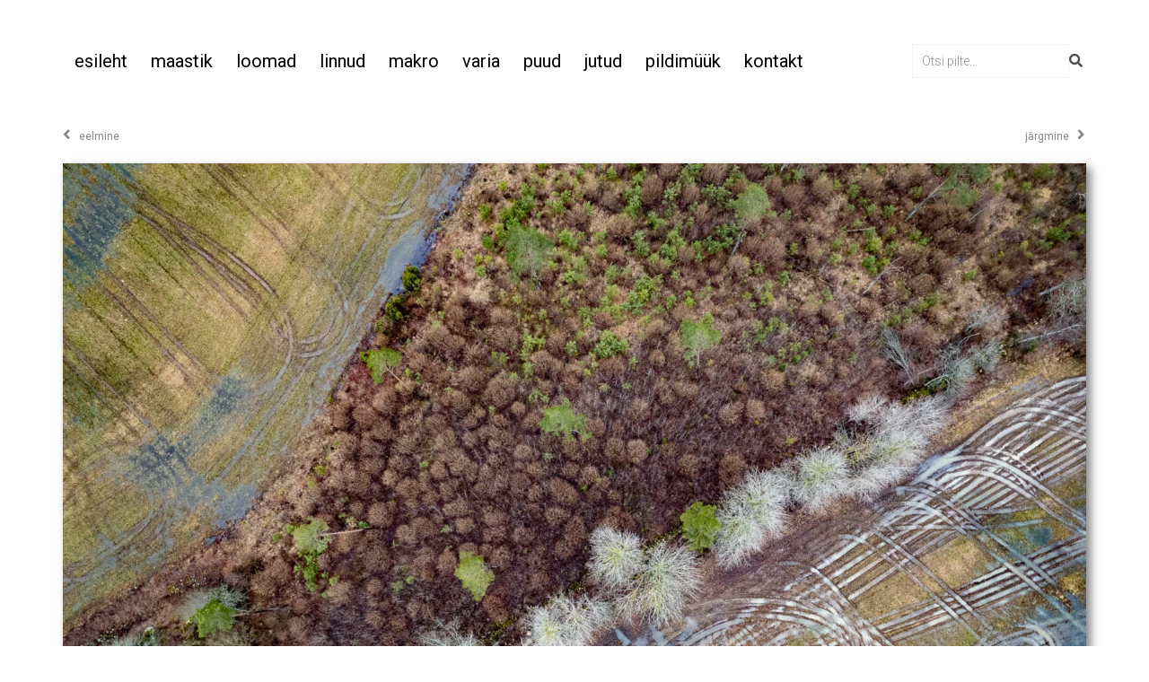

--- FILE ---
content_type: text/css
request_url: https://tonuling.ee/wp-content/uploads/elementor/css/post-5741.css?ver=1712307311
body_size: 210
content:
.elementor-kit-5741{--e-global-color-primary:#000000;--e-global-color-secondary:#000000;--e-global-color-text:#000000;--e-global-color-accent:#000000;--e-global-color-06994ea:#F5F5F5;--e-global-color-3481ed6:#DBDBDB;--e-global-color-4a5478f:#868686;--e-global-typography-primary-font-family:"Roboto";--e-global-typography-primary-font-weight:600;--e-global-typography-secondary-font-family:"Roboto";--e-global-typography-secondary-font-weight:400;--e-global-typography-text-font-family:"Roboto";--e-global-typography-text-font-weight:400;--e-global-typography-accent-font-family:"Roboto";--e-global-typography-accent-font-weight:500;}.elementor-kit-5741 button:hover,.elementor-kit-5741 button:focus,.elementor-kit-5741 input[type="button"]:hover,.elementor-kit-5741 input[type="button"]:focus,.elementor-kit-5741 input[type="submit"]:hover,.elementor-kit-5741 input[type="submit"]:focus,.elementor-kit-5741 .elementor-button:hover,.elementor-kit-5741 .elementor-button:focus{color:var( --e-global-color-4a5478f );}.elementor-section.elementor-section-boxed > .elementor-container{max-width:1140px;}.e-con{--container-max-width:1140px;}.elementor-widget:not(:last-child){margin-block-end:20px;}.elementor-element{--widgets-spacing:20px 20px;}{}h1.entry-title{display:var(--page-title-display);}@media(max-width:1024px){.elementor-section.elementor-section-boxed > .elementor-container{max-width:1024px;}.e-con{--container-max-width:1024px;}}@media(max-width:767px){.elementor-section.elementor-section-boxed > .elementor-container{max-width:767px;}.e-con{--container-max-width:767px;}}

--- FILE ---
content_type: text/css
request_url: https://tonuling.ee/wp-content/uploads/elementor/css/post-6382.css?ver=1712307322
body_size: 1085
content:
.elementor-6382 .elementor-element.elementor-element-df16e62{--display:flex;--flex-direction:row;--container-widget-width:calc( ( 1 - var( --container-widget-flex-grow ) ) * 100% );--container-widget-height:100%;--container-widget-flex-grow:1;--container-widget-align-self:stretch;--justify-content:space-between;--align-items:center;--background-transition:0.3s;--padding-block-start:3em;--padding-block-end:3em;--padding-inline-start:0em;--padding-inline-end:0em;}.elementor-6382 .elementor-element.elementor-element-cd66f43 .elementor-menu-toggle{margin:0 auto;background-color:#FFFFFF;}.elementor-6382 .elementor-element.elementor-element-cd66f43 .elementor-nav-menu .elementor-item{font-family:"Roboto", Sans-serif;font-size:20px;font-weight:400;text-transform:lowercase;}.elementor-6382 .elementor-element.elementor-element-cd66f43 .elementor-nav-menu--main:not(.e--pointer-framed) .elementor-item:before,
					.elementor-6382 .elementor-element.elementor-element-cd66f43 .elementor-nav-menu--main:not(.e--pointer-framed) .elementor-item:after{background-color:#DBDBDB;}.elementor-6382 .elementor-element.elementor-element-cd66f43 .e--pointer-framed .elementor-item:before,
					.elementor-6382 .elementor-element.elementor-element-cd66f43 .e--pointer-framed .elementor-item:after{border-color:#DBDBDB;}.elementor-6382 .elementor-element.elementor-element-cd66f43 .elementor-nav-menu--main .elementor-item{padding-left:13px;padding-right:13px;}.elementor-6382 .elementor-element.elementor-element-cd66f43 .elementor-nav-menu--dropdown a:hover,
					.elementor-6382 .elementor-element.elementor-element-cd66f43 .elementor-nav-menu--dropdown a.elementor-item-active,
					.elementor-6382 .elementor-element.elementor-element-cd66f43 .elementor-nav-menu--dropdown a.highlighted{background-color:var( --e-global-color-3481ed6 );}.elementor-6382 .elementor-element.elementor-element-cd66f43 div.elementor-menu-toggle{color:var( --e-global-color-4a5478f );}.elementor-6382 .elementor-element.elementor-element-cd66f43 div.elementor-menu-toggle svg{fill:var( --e-global-color-4a5478f );}.elementor-6382 .elementor-element.elementor-element-cd66f43 > .elementor-widget-container{margin:0em 0em 0em 0em;padding:0px 0px 0px 0px;}.elementor-6382 .elementor-element.elementor-element-cd66f43.elementor-element{--order:-99999 /* order start hack */;--flex-grow:0;--flex-shrink:0;}.elementor-6382 .elementor-element.elementor-element-024b44c .elementor-heading-title{color:var( --e-global-color-4a5478f );font-family:"Roboto", Sans-serif;font-size:20px;font-weight:500;text-transform:uppercase;}.elementor-6382 .elementor-element.elementor-element-024b44c > .elementor-widget-container{margin:0px 0px 0px 0px;padding:0px 0px 0px 0px;}.elementor-6382 .elementor-element.elementor-element-f548ee6 img{max-width:127px;filter:brightness( 0% ) contrast( 100% ) saturate( 100% ) blur( 0px ) hue-rotate( 0deg );}.elementor-6382 .elementor-element.elementor-element-8e90bbd .uc-ajax-search__input-wrapper{flex-direction:row;gap:10px;}.elementor-6382 .elementor-element.elementor-element-8e90bbd .uc-pagination-list-inner{grid-template-columns:repeat(1, minmax(0, 1fr));gap:0px;}.elementor-6382 .elementor-element.elementor-element-8e90bbd .uc-ajax-search__input{border-radius:0px 0px 0px 0px;background-color:#ffffff;color:#000000;padding:10px 10px 10px 10px;font-family:"Roboto", Sans-serif;font-size:14px;font-weight:300;}.elementor-6382 .elementor-element.elementor-element-8e90bbd .uc-ajax-search__btn{padding:0px 0px 0px 0px;border-radius:0px 0px 0px 0px;background-color:#34343400;color:var( --e-global-color-primary );gap:0px;}.elementor-6382 .elementor-element.elementor-element-8e90bbd .uc-ajax-search__btn_icon{color:var( --e-global-color-primary );}.elementor-6382 .elementor-element.elementor-element-8e90bbd .uc-ajax-search__btn_icon svg{fill:var( --e-global-color-primary );}.elementor-6382 .elementor-element.elementor-element-8e90bbd .uc-ajax-search__btn:hover .uc-ajax-search__btn_icon{color:var( --e-global-color-primary );}.elementor-6382 .elementor-element.elementor-element-8e90bbd .uc-ajax-search__btn:hover .uc-ajax-search__btn_icon svg{fill:var( --e-global-color-primary );}.elementor-6382 .elementor-element.elementor-element-8e90bbd .uc-ajax-search-wrapper-inside{max-width:100%;padding:0px 0px 0px 0px;border-radius:0px 0px 0px 0px;background-color:#FFFFFF;}.elementor-6382 .elementor-element.elementor-element-8e90bbd .uc-ajax-search-wrapper{justify-content:center;}.elementor-6382 .elementor-element.elementor-element-8e90bbd .uc-ajax-search__items{border-style:solid;border-width:1px 1px 1px 1px;border-color:#c9c9c9;border-radius:5px 5px 5px 5px;background-color:#ffffff;top:50px;}.elementor-6382 .elementor-element.elementor-element-8e90bbd .uc-search-item__link{border-style:solid;border-width:1px 0px 0px 0px;border-color:#c9c9c9;padding:10px 10px 10px 10px;flex-direction:row;}.elementor-6382 .elementor-element.elementor-element-8e90bbd .uc-search-item__link-title{color:#000000;}.elementor-6382 .elementor-element.elementor-element-8e90bbd .uc-search-item__link-image{width:50px;height:50px;border-radius:5px 5px 5px 5px;object-fit:cover;}.elementor-6382 .elementor-element.elementor-element-8e90bbd .uc-ajax-search__title{color:#000000;text-align:inherit;}.elementor-6382 .elementor-element.elementor-element-8e90bbd .uc-ajax-search__spinner-path{stroke:#333333;}.elementor-6382 .elementor-element.elementor-element-8e90bbd .uc-pagination-header{padding:10px 10px 10px 10px;background-color:#ececec;color:#545454;}.elementor-6382 .elementor-element.elementor-element-8e90bbd .uc-pagination-header a{color:#545454;}.elementor-6382 .elementor-element.elementor-element-8e90bbd .uc-page-number.uc-active{color:#000000;}.elementor-6382 .elementor-element.elementor-element-8e90bbd .uc-ajax-search__suggested a{color:var( --e-global-color-4a5478f );}.elementor-6382 .elementor-element.elementor-element-8e90bbd .uc-ajax-search__suggested{padding:10px 0px 0px 0px;}.elementor-6382 .elementor-element.elementor-element-8e90bbd > .elementor-widget-container{padding:0px 4px 0px 0px;}.elementor-6382 .elementor-element.elementor-element-8e90bbd.elementor-element{--order:99999 /* order end hack */;}@media(max-width:1024px){.elementor-6382 .elementor-element.elementor-element-df16e62{--flex-direction:column-reverse;--container-widget-width:100%;--container-widget-height:initial;--container-widget-flex-grow:0;--container-widget-align-self:initial;}.elementor-6382 .elementor-element.elementor-element-cd66f43{width:100%;max-width:100%;}}@media(max-width:767px){.elementor-6382 .elementor-element.elementor-element-df16e62{--gap:0px 0px;--padding-block-start:2em;--padding-block-end:2em;--padding-inline-start:0em;--padding-inline-end:0em;}.elementor-6382 .elementor-element.elementor-element-cd66f43 .elementor-nav-menu .elementor-item{font-size:15px;}.elementor-6382 .elementor-element.elementor-element-cd66f43 .elementor-nav-menu--main .elementor-item{padding-left:10px;padding-right:10px;padding-top:6px;padding-bottom:6px;}.elementor-6382 .elementor-element.elementor-element-cd66f43{--e-nav-menu-horizontal-menu-item-margin:calc( 13px / 2 );width:auto;max-width:auto;}.elementor-6382 .elementor-element.elementor-element-cd66f43 .elementor-nav-menu--main:not(.elementor-nav-menu--layout-horizontal) .elementor-nav-menu > li:not(:last-child){margin-bottom:13px;}.elementor-6382 .elementor-element.elementor-element-cd66f43 .elementor-nav-menu--dropdown a{padding-top:12px;padding-bottom:12px;}.elementor-6382 .elementor-element.elementor-element-cd66f43 .elementor-menu-toggle{font-size:19px;border-radius:0px;}.elementor-6382 .elementor-element.elementor-element-024b44c .elementor-heading-title{font-size:16px;}.elementor-6382 .elementor-element.elementor-element-f548ee6 img{max-width:157px;}.elementor-6382 .elementor-element.elementor-element-f548ee6 > .elementor-widget-container{padding:0em 0em 2em 0em;}}

--- FILE ---
content_type: text/css
request_url: https://tonuling.ee/wp-content/uploads/elementor/css/post-5873.css?ver=1712307314
body_size: 198
content:
.elementor-5873 .elementor-element.elementor-element-70b05b9{--display:flex;--flex-direction:row;--container-widget-width:calc( ( 1 - var( --container-widget-flex-grow ) ) * 100% );--container-widget-height:100%;--container-widget-flex-grow:1;--container-widget-align-self:stretch;--justify-content:space-between;--align-items:center;--background-transition:0.3s;border-style:solid;--border-style:solid;border-width:0px 0px 10px 0px;--border-block-start-width:0px;--border-inline-end-width:0px;--border-block-end-width:10px;--border-inline-start-width:0px;border-color:#DBDBDB;--border-color:#DBDBDB;}.elementor-5873 .elementor-element.elementor-element-70b05b9:not(.elementor-motion-effects-element-type-background), .elementor-5873 .elementor-element.elementor-element-70b05b9 > .elementor-motion-effects-container > .elementor-motion-effects-layer{background-color:#FFFFFF;}.elementor-5873 .elementor-element.elementor-element-70b05b9, .elementor-5873 .elementor-element.elementor-element-70b05b9::before{--border-transition:0.3s;}.elementor-5873 .elementor-element.elementor-element-9b00e8a{color:#000000;font-family:"Roboto", Sans-serif;font-weight:400;}.elementor-5873 .elementor-element.elementor-element-9b00e8a > .elementor-widget-container{margin:0px 0px 0px 0px;padding:0px 0px 0px 0px;}.elementor-5873 .elementor-element.elementor-element-9b00e8a.elementor-element{--align-self:flex-end;}

--- FILE ---
content_type: text/css
request_url: https://tonuling.ee/wp-content/uploads/elementor/css/post-6440.css?ver=1712307323
body_size: 851
content:
.elementor-6440 .elementor-element.elementor-element-576de06{--display:flex;--flex-direction:column;--container-widget-width:100%;--container-widget-height:initial;--container-widget-flex-grow:0;--container-widget-align-self:initial;--gap:8px 8px;--background-transition:0.3s;--padding-block-start:0em;--padding-block-end:1em;--padding-inline-start:1em;--padding-inline-end:1em;}.elementor-6440 .elementor-element.elementor-element-96a5844 span.post-navigation__prev--label{color:#868686;}.elementor-6440 .elementor-element.elementor-element-96a5844 span.post-navigation__next--label{color:#868686;}.elementor-6440 .elementor-element.elementor-element-96a5844 span.post-navigation__prev--label, .elementor-6440 .elementor-element.elementor-element-96a5844 span.post-navigation__next--label{font-family:"Roboto", Sans-serif;font-weight:400;text-transform:lowercase;}.elementor-6440 .elementor-element.elementor-element-96a5844 .post-navigation__arrow-wrapper{color:var( --e-global-color-4a5478f );font-size:17px;}.elementor-6440 .elementor-element.elementor-element-96a5844 .post-navigation__arrow-wrapper:hover{color:var( --e-global-color-primary );}body:not(.rtl) .elementor-6440 .elementor-element.elementor-element-96a5844 .post-navigation__arrow-prev{padding-right:9px;}body:not(.rtl) .elementor-6440 .elementor-element.elementor-element-96a5844 .post-navigation__arrow-next{padding-left:9px;}body.rtl .elementor-6440 .elementor-element.elementor-element-96a5844 .post-navigation__arrow-prev{padding-left:9px;}body.rtl .elementor-6440 .elementor-element.elementor-element-96a5844 .post-navigation__arrow-next{padding-right:9px;}.elementor-6440 .elementor-element.elementor-element-96a5844 > .elementor-widget-container{padding:0em 0em 0em 0em;}.elementor-6440 .elementor-element.elementor-element-0329cea img{box-shadow:5px 5px 10px 0px rgba(0,0,0,0.5);}.elementor-6440 .elementor-element.elementor-element-0329cea > .elementor-widget-container{padding:1em 0em 2em 0em;}.elementor-6440 .elementor-element.elementor-element-3e828a8{--display:flex;--flex-direction:row;--container-widget-width:calc( ( 1 - var( --container-widget-flex-grow ) ) * 100% );--container-widget-height:100%;--container-widget-flex-grow:1;--container-widget-align-self:stretch;--justify-content:space-between;--align-items:flex-start;--background-transition:0.3s;--padding-block-start:0em;--padding-block-end:0em;--padding-inline-start:0em;--padding-inline-end:0em;}.elementor-6440 .elementor-element.elementor-element-3e828a8.e-con{--order:99999 /* order end hack */;}.elementor-6440 .elementor-element.elementor-element-5e93386{--display:flex;--background-transition:0.3s;--padding-block-start:0px;--padding-block-end:0px;--padding-inline-start:0px;--padding-inline-end:0px;}.elementor-6440 .elementor-element.elementor-element-e2dc1f6 .elementor-heading-title{color:#000000;font-family:"Roboto", Sans-serif;font-size:20px;font-weight:500;text-transform:uppercase;}.elementor-6440 .elementor-element.elementor-element-e2dc1f6 > .elementor-widget-container{margin:0px 0px 0px 0px;padding:0px 0px 0px 0px;}.elementor-6440 .elementor-element.elementor-element-a84b652{font-family:"Roboto", Sans-serif;font-weight:400;}.elementor-6440 .elementor-element.elementor-element-2186a5a{--display:flex;--background-transition:0.3s;--padding-block-start:0px;--padding-block-end:0px;--padding-inline-start:0px;--padding-inline-end:0px;}.elementor-6440 .elementor-element.elementor-element-2c9300f{text-align:right;}.elementor-6440 .elementor-element.elementor-element-2c9300f img{max-width:64%;}.elementor-6440 .elementor-element.elementor-element-3f358a5{text-align:right;width:100%;max-width:100%;}.elementor-6440 .elementor-element.elementor-element-3f358a5 .dce-modalwindow-section .cd-modal-action .btn{font-family:"Roboto", Sans-serif;font-size:20px;font-weight:400;border-radius:0px;}.elementor-6440 .elementor-element.elementor-element-3f358a5 .cd-modal-action .btn{color:#FFFFFF;padding:10px 20px 10px 20px;border-style:solid;border-width:1px 1px 1px 1px;}.elementor-6440 .elementor-element.elementor-element-3f358a5 .dce-modalwindow-section .cd-modal-action .btn, .elementor-6440 .elementor-element.elementor-element-3f358a5 .dce-modalwindow-section .cd-modal-action .cd-modal-bg{background-color:#868686;}.elementor-6440 .elementor-element.elementor-element-3f358a5 .dce-modalwindow-section .cd-modal-action .btn:hover{color:#000000;background-color:#FFFFFF;}.elementor-6440 .elementor-element.elementor-element-3f358a5 .cd-modal-action .cd-modal-bg.is-visible{background-color:#FFFFFF;}.elementor-6440 .elementor-element.elementor-element-3f358a5 .cd-modal-close .dce-quit-ics{background-color:var( --e-global-color-06994ea );height:43px;width:43px;top:100px;right:100px;}.elementor-6440 .elementor-element.elementor-element-3f358a5 .cd-modal-close:hover .dce-quit-ics:after, .elementor-6440 .elementor-element.elementor-element-3f358a5 .cd-modal-close:hover .dce-quit-ics:before{background-color:#FFFFFF;}.elementor-6440 .elementor-element.elementor-element-3f358a5 .cd-modal-close .dce-quit-ics:hover{background-color:var( --e-global-color-primary );}.elementor-6440 .elementor-element.elementor-element-3f358a5 .cd-modal-close .dce-quit-ics:after, .elementor-6440 .elementor-element.elementor-element-3f358a5 .cd-modal-close .dce-quit-ics:before{height:1px;top:calc(50% - (1px/2));width:60%;left:calc(50% - (60%/2));}.elementor-6440 .elementor-element.elementor-element-3f358a5 > .elementor-widget-container{padding:0em 0em 0em 0em;}.elementor-6440 .elementor-element.elementor-element-3f358a5.elementor-element{--align-self:flex-start;}@media(max-width:1024px){.elementor-6440 .elementor-element.elementor-element-576de06{--padding-block-start:1em;--padding-block-end:1em;--padding-inline-start:1em;--padding-inline-end:1em;}}@media(max-width:767px){.elementor-6440 .elementor-element.elementor-element-576de06{--padding-block-start:0em;--padding-block-end:1em;--padding-inline-start:1em;--padding-inline-end:1em;}.elementor-6440 .elementor-element.elementor-element-0329cea > .elementor-widget-container{padding:0em 0em 0em 0em;}.elementor-6440 .elementor-element.elementor-element-e2dc1f6 .elementor-heading-title{font-size:16px;}.elementor-6440 .elementor-element.elementor-element-e2dc1f6 > .elementor-widget-container{padding:1em 0em 0em 0em;}.elementor-6440 .elementor-element.elementor-element-a84b652{text-align:justify;}.elementor-6440 .elementor-element.elementor-element-2c9300f img{max-width:68%;}.elementor-6440 .elementor-element.elementor-element-3f358a5{text-align:right;}.elementor-6440 .elementor-element.elementor-element-3f358a5 .dce-modalwindow-section .cd-modal-action .btn{font-size:15px;}.elementor-6440 .elementor-element.elementor-element-3f358a5 .cd-modal-close .dce-quit-ics{top:25px;right:25px;}}

--- FILE ---
content_type: text/css
request_url: https://tonuling.ee/wp-content/uploads/elementor/css/post-6450.css?ver=1712307324
body_size: 946
content:
.elementor-6450 .elementor-element.elementor-element-d351552{--display:flex;--min-height:100vh;--flex-direction:column;--container-widget-width:calc( ( 1 - var( --container-widget-flex-grow ) ) * 100% );--container-widget-height:initial;--container-widget-flex-grow:0;--container-widget-align-self:initial;--justify-content:center;--align-items:flex-start;--background-transition:0.3s;}.elementor-6450 .elementor-element.elementor-element-352d294{--display:flex;--flex-direction:row;--container-widget-width:initial;--container-widget-height:100%;--container-widget-flex-grow:1;--container-widget-align-self:stretch;--gap:53px 53px;--background-transition:0.3s;--padding-block-start:0px;--padding-block-end:0px;--padding-inline-start:0px;--padding-inline-end:0px;}.elementor-6450 .elementor-element.elementor-element-0d9ba44{--display:flex;--flex-direction:column;--container-widget-width:100%;--container-widget-height:initial;--container-widget-flex-grow:0;--container-widget-align-self:initial;--justify-content:flex-start;--background-transition:0.3s;--padding-block-start:0px;--padding-block-end:0px;--padding-inline-start:0px;--padding-inline-end:0px;}.elementor-6450 .elementor-element.elementor-element-fa1d4bf{font-family:"Roboto", Sans-serif;font-weight:400;}.elementor-6450 .elementor-element.elementor-element-3261dfb .elementor-field-group{padding-right:calc( 10px/2 );padding-left:calc( 10px/2 );margin-bottom:10px;}.elementor-6450 .elementor-element.elementor-element-3261dfb .elementor-form-fields-wrapper{margin-left:calc( -10px/2 );margin-right:calc( -10px/2 );margin-bottom:-10px;}.elementor-6450 .elementor-element.elementor-element-3261dfb .elementor-field-group.recaptcha_v3-bottomleft, .elementor-6450 .elementor-element.elementor-element-3261dfb .elementor-field-group.recaptcha_v3-bottomright{margin-bottom:0;}body.rtl .elementor-6450 .elementor-element.elementor-element-3261dfb .elementor-labels-inline .elementor-field-group > label{padding-left:0px;}body:not(.rtl) .elementor-6450 .elementor-element.elementor-element-3261dfb .elementor-labels-inline .elementor-field-group > label{padding-right:0px;}body .elementor-6450 .elementor-element.elementor-element-3261dfb .elementor-labels-above .elementor-field-group > label{padding-bottom:0px;}body.rtl .elementor-6450 .elementor-element.elementor-element-3261dfb .elementor-labels-inline .elementor-field-group > abbr{padding-left:0px;}body:not(.rtl) .elementor-6450 .elementor-element.elementor-element-3261dfb .elementor-labels-inline .elementor-field-group > abbr{padding-right:0px;}body .elementor-6450 .elementor-element.elementor-element-3261dfb .elementor-labels-above .elementor-field-group > abbr{padding-bottom:0px;}.elementor-6450 .elementor-element.elementor-element-3261dfb .elementor-field-group > label{font-family:"Roboto", Sans-serif;font-weight:400;}.elementor-6450 .elementor-element.elementor-element-3261dfb .elementor-field-type-html{padding-bottom:0px;}.elementor-6450 .elementor-element.elementor-element-3261dfb .dce-signature-wrapper{--canvas-width:400px;}.elementor-6450 .elementor-element.elementor-element-3261dfb .dce-signature-canvas{border-radius:3px 3px 3px 3px;border-width:1px 1px 1px 1px;background-color:#ffffff;}.elementor-6450 .elementor-element.elementor-element-3261dfb .elementor-field-group:not(.elementor-field-type-upload) .elementor-field:not(.elementor-select-wrapper){background-color:#ffffff;border-color:var( --e-global-color-4a5478f );border-width:0px 0px 2px 0px;border-radius:0px 0px 0px 0px;}.elementor-6450 .elementor-element.elementor-element-3261dfb .elementor-field-group .elementor-select-wrapper select{background-color:#ffffff;border-color:var( --e-global-color-4a5478f );border-width:0px 0px 2px 0px;border-radius:0px 0px 0px 0px;}.elementor-6450 .elementor-element.elementor-element-3261dfb .elementor-field-group .elementor-select-wrapper .select2{background-color:#ffffff;border-color:var( --e-global-color-4a5478f );border-width:0px 0px 2px 0px;border-radius:0px 0px 0px 0px;}.elementor-6450 .elementor-element.elementor-element-3261dfb .elementor-field-group .elementor-select-wrapper .select2 .elementor-field-textual{background-color:#ffffff;border-color:var( --e-global-color-4a5478f );border-width:0px 0px 2px 0px;border-radius:0px 0px 0px 0px;}.elementor-6450 .elementor-element.elementor-element-3261dfb .mce-panel{background-color:#ffffff;}.elementor-6450 .elementor-element.elementor-element-3261dfb .elementor-field-group .elementor-select-wrapper::before{color:var( --e-global-color-4a5478f );}.elementor-6450 .elementor-element.elementor-element-3261dfb .elementor-field-group .mce-panel{border-color:var( --e-global-color-4a5478f );border-width:0px 0px 2px 0px;border-radius:0px 0px 0px 0px;}.elementor-6450 .elementor-element.elementor-element-3261dfb .elementor-button{font-family:"Roboto", Sans-serif;font-weight:500;border-style:solid;border-width:1px 1px 1px 1px;border-radius:0px 0px 0px 0px;}.elementor-6450 .elementor-element.elementor-element-3261dfb .e-form__buttons__wrapper__button-next{background-color:var( --e-global-color-4a5478f );color:#ffffff;border-color:var( --e-global-color-3481ed6 );}.elementor-6450 .elementor-element.elementor-element-3261dfb .elementor-button[type="submit"]{background-color:var( --e-global-color-4a5478f );color:#ffffff;border-color:var( --e-global-color-3481ed6 );}.elementor-6450 .elementor-element.elementor-element-3261dfb .elementor-button[type="submit"] svg *{fill:#ffffff;}.elementor-6450 .elementor-element.elementor-element-3261dfb .e-form__buttons__wrapper__button-previous{color:#ffffff;}.elementor-6450 .elementor-element.elementor-element-3261dfb .e-form__buttons__wrapper__button-next:hover{background-color:#FFFFFF;color:#000000;border-color:#000000;}.elementor-6450 .elementor-element.elementor-element-3261dfb .elementor-button[type="submit"]:hover{background-color:#FFFFFF;color:#000000;border-color:#000000;}.elementor-6450 .elementor-element.elementor-element-3261dfb .elementor-button[type="submit"]:hover svg *{fill:#000000;}.elementor-6450 .elementor-element.elementor-element-3261dfb .e-form__buttons__wrapper__button-previous:hover{color:#ffffff;}.elementor-6450 .elementor-element.elementor-element-3261dfb .elementor-field-label-description .elementor-field-label{display:inline-block;}.elementor-6450 .elementor-element.elementor-element-3261dfb .elementor-field-label-description:after{content:'?';display:inline-block;border-radius:50%;padding:2px 0;height:1.2em;line-height:1;font-size:80%;width:1.2em;text-align:center;margin-left:0.2em;color:#ffffff;background-color:#777777;}.elementor-6450 .elementor-element.elementor-element-3261dfb .elementor-message{font-family:"Roboto", Sans-serif;font-weight:400;}.elementor-6450 .elementor-element.elementor-element-3261dfb .elementor-message.elementor-message-success{color:#1EA000;}.elementor-6450 .elementor-element.elementor-element-3261dfb{--e-form-steps-indicators-spacing:20px;--e-form-steps-indicator-padding:30px;--e-form-steps-indicator-inactive-secondary-color:#ffffff;--e-form-steps-indicator-active-secondary-color:#ffffff;--e-form-steps-indicator-completed-secondary-color:#ffffff;--e-form-steps-divider-width:1px;--e-form-steps-divider-gap:10px;width:100%;max-width:100%;}.elementor-6450 .elementor-element.elementor-element-3261dfb .elementor-field-type-amount.elementor-field-group .dce-amount-visible{opacity:1;}.elementor-6450 .elementor-element.elementor-element-3261dfb .elementor-field-type-dce_range input{opacity:1;}.elementor-6450 .elementor-element.elementor-element-0dc2c2c{--display:flex;--flex-direction:column;--container-widget-width:calc( ( 1 - var( --container-widget-flex-grow ) ) * 100% );--container-widget-height:initial;--container-widget-flex-grow:0;--container-widget-align-self:initial;--justify-content:flex-start;--align-items:center;--gap:0px 0px;--background-transition:0.3s;}@media(max-width:1024px){.elementor-6450 .elementor-element.elementor-element-352d294{--flex-direction:column-reverse;--container-widget-width:100%;--container-widget-height:initial;--container-widget-flex-grow:0;--container-widget-align-self:initial;}}@media(min-width:768px){.elementor-6450 .elementor-element.elementor-element-0d9ba44{--content-width:100%;}.elementor-6450 .elementor-element.elementor-element-0dc2c2c{--width:100%;}}@media(max-width:1024px) and (min-width:768px){.elementor-6450 .elementor-element.elementor-element-0dc2c2c{--width:100%;}}

--- FILE ---
content_type: application/x-javascript
request_url: https://tonuling.ee/wp-content/plugins/dynamic-content-for-elementor/assets/js/fire-modal-window.min.js?ver=2.7.0
body_size: 863
content:
(function($){var WidgetElements_ModalWindowHandler=function($scope,$){var larghezza=0,altezza=0,paddingL,paddingR;var elementSettings=dceGetElementSettings($scope);$scope.find('.dce-modalwindow-section').on('click','[data-type="modal-trigger"]',function(){var actionBtn=$(this),scaleValue=retrieveScale(actionBtn.next('.cd-modal-bg'));larghezza=$(this).outerWidth();altezza=$(this).outerHeight();paddingL=elementSettings.fmw_padding.left;paddingR=elementSettings.fmw_padding.right;$(this).parent().css('width',larghezza);$(this).css('width',larghezza);actionBtn.addClass('to-circle').velocity({width:altezza,paddingLeft:0,paddingRight:0},100);actionBtn.next('.cd-modal-bg').addClass('is-visible').one('webkitTransitionEnd otransitionend oTransitionEnd msTransitionEnd transitionend',function(){animateLayer(actionBtn.next('.cd-modal-bg'),scaleValue,!0)});return!1});$scope.find('.dce-modalwindow-section .cd-modal-close').on('click',function(){closeModal();return!1});$(document).keyup(function(event){if(event.which=='27')closeModal();});$(window).on('resize',function(){if($scope.find('.dce-modalwindow-section.modal-is-visible').length>0)window.requestAnimationFrame(updateLayer);});function retrieveScale(btn){var btnRadius=btn.width()/2,left=btn.offset().left+btnRadius,top=btn.offset().top+btnRadius-$(window).scrollTop(),scale=scaleValue(top,left,btnRadius,$(window).height()+100,$(window).width())+100;btn.css('position','fixed').velocity({top:top-btnRadius,left:left-btnRadius,translateX:0,},0);return scale}
function scaleValue(topValue,leftValue,radiusValue,windowW,windowH){var maxDistHor=(leftValue>windowW/2)?leftValue:(windowW-leftValue),maxDistVert=(topValue>windowH/2)?topValue:(windowH-topValue);return Math.ceil(Math.sqrt(Math.pow(maxDistHor,2)+Math.pow(maxDistVert,2))/radiusValue)}
function animateLayer(layer,scaleVal,bool){layer.velocity({scale:scaleVal},600,function(){$('body').toggleClass('overflow-hidden',bool);(bool)?layer.parents('.dce-modalwindow-section').addClass('modal-is-visible').end().off('webkitTransitionEnd otransitionend oTransitionEnd msTransitionEnd transitionend'):layer.removeClass('is-visible').removeAttr('style').siblings('[data-type="modal-trigger"]').removeClass('to-circle').velocity({width:larghezza,paddingLeft:paddingL,paddingRight:paddingR},{duration:200,complete:function(e){var btn=$(this);setTimeout(function(){btn.removeAttr('style');btn.parent().removeAttr('style')},300)}})})}
function updateLayer(){var layer=$scope.find('.dce-modalwindow-section.modal-is-visible').find('.cd-modal-bg'),layerRadius=layer.width()/2,layerTop=layer.siblings('.btn').offset().top+layerRadius-$(window).scrollTop(),layerLeft=layer.siblings('.btn').offset().left+layerRadius,scale=scaleValue(layerTop,layerLeft,layerRadius,$(window).height(),$(window).width());layer.velocity({top:layerTop-layerRadius,left:layerLeft-layerRadius,scale:scale,},0)}
function closeModal(){var section=$scope.find('.dce-modalwindow-section.modal-is-visible');section.removeClass('modal-is-visible').one('webkitTransitionEnd otransitionend oTransitionEnd msTransitionEnd transitionend',function(){});animateLayer(section.find('.cd-modal-bg'),1,!1)}};$(window).on('elementor/frontend/init',function(){elementorFrontend.hooks.addAction('frontend/element_ready/dyncontel-modalwindow.default',WidgetElements_ModalWindowHandler)})})(jQuery)